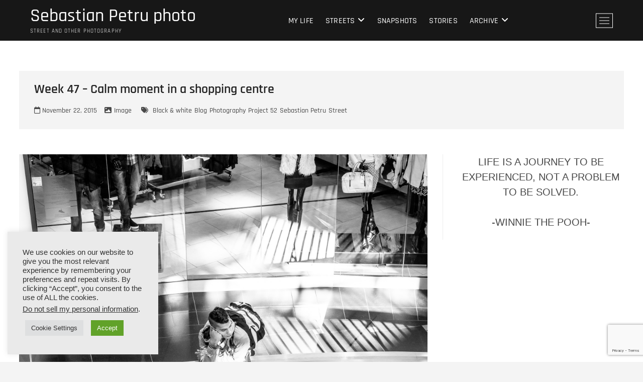

--- FILE ---
content_type: text/html; charset=utf-8
request_url: https://www.google.com/recaptcha/api2/anchor?ar=1&k=6Lc1H4IUAAAAAPz291VuggOtk0pxu-JP3R_nWHWE&co=aHR0cHM6Ly9zZWJhc3RpYW5wZXRydXBob3RvLmNvbTo0NDM.&hl=en&v=PoyoqOPhxBO7pBk68S4YbpHZ&size=invisible&anchor-ms=20000&execute-ms=30000&cb=c7lq9u8y7uj4
body_size: 48736
content:
<!DOCTYPE HTML><html dir="ltr" lang="en"><head><meta http-equiv="Content-Type" content="text/html; charset=UTF-8">
<meta http-equiv="X-UA-Compatible" content="IE=edge">
<title>reCAPTCHA</title>
<style type="text/css">
/* cyrillic-ext */
@font-face {
  font-family: 'Roboto';
  font-style: normal;
  font-weight: 400;
  font-stretch: 100%;
  src: url(//fonts.gstatic.com/s/roboto/v48/KFO7CnqEu92Fr1ME7kSn66aGLdTylUAMa3GUBHMdazTgWw.woff2) format('woff2');
  unicode-range: U+0460-052F, U+1C80-1C8A, U+20B4, U+2DE0-2DFF, U+A640-A69F, U+FE2E-FE2F;
}
/* cyrillic */
@font-face {
  font-family: 'Roboto';
  font-style: normal;
  font-weight: 400;
  font-stretch: 100%;
  src: url(//fonts.gstatic.com/s/roboto/v48/KFO7CnqEu92Fr1ME7kSn66aGLdTylUAMa3iUBHMdazTgWw.woff2) format('woff2');
  unicode-range: U+0301, U+0400-045F, U+0490-0491, U+04B0-04B1, U+2116;
}
/* greek-ext */
@font-face {
  font-family: 'Roboto';
  font-style: normal;
  font-weight: 400;
  font-stretch: 100%;
  src: url(//fonts.gstatic.com/s/roboto/v48/KFO7CnqEu92Fr1ME7kSn66aGLdTylUAMa3CUBHMdazTgWw.woff2) format('woff2');
  unicode-range: U+1F00-1FFF;
}
/* greek */
@font-face {
  font-family: 'Roboto';
  font-style: normal;
  font-weight: 400;
  font-stretch: 100%;
  src: url(//fonts.gstatic.com/s/roboto/v48/KFO7CnqEu92Fr1ME7kSn66aGLdTylUAMa3-UBHMdazTgWw.woff2) format('woff2');
  unicode-range: U+0370-0377, U+037A-037F, U+0384-038A, U+038C, U+038E-03A1, U+03A3-03FF;
}
/* math */
@font-face {
  font-family: 'Roboto';
  font-style: normal;
  font-weight: 400;
  font-stretch: 100%;
  src: url(//fonts.gstatic.com/s/roboto/v48/KFO7CnqEu92Fr1ME7kSn66aGLdTylUAMawCUBHMdazTgWw.woff2) format('woff2');
  unicode-range: U+0302-0303, U+0305, U+0307-0308, U+0310, U+0312, U+0315, U+031A, U+0326-0327, U+032C, U+032F-0330, U+0332-0333, U+0338, U+033A, U+0346, U+034D, U+0391-03A1, U+03A3-03A9, U+03B1-03C9, U+03D1, U+03D5-03D6, U+03F0-03F1, U+03F4-03F5, U+2016-2017, U+2034-2038, U+203C, U+2040, U+2043, U+2047, U+2050, U+2057, U+205F, U+2070-2071, U+2074-208E, U+2090-209C, U+20D0-20DC, U+20E1, U+20E5-20EF, U+2100-2112, U+2114-2115, U+2117-2121, U+2123-214F, U+2190, U+2192, U+2194-21AE, U+21B0-21E5, U+21F1-21F2, U+21F4-2211, U+2213-2214, U+2216-22FF, U+2308-230B, U+2310, U+2319, U+231C-2321, U+2336-237A, U+237C, U+2395, U+239B-23B7, U+23D0, U+23DC-23E1, U+2474-2475, U+25AF, U+25B3, U+25B7, U+25BD, U+25C1, U+25CA, U+25CC, U+25FB, U+266D-266F, U+27C0-27FF, U+2900-2AFF, U+2B0E-2B11, U+2B30-2B4C, U+2BFE, U+3030, U+FF5B, U+FF5D, U+1D400-1D7FF, U+1EE00-1EEFF;
}
/* symbols */
@font-face {
  font-family: 'Roboto';
  font-style: normal;
  font-weight: 400;
  font-stretch: 100%;
  src: url(//fonts.gstatic.com/s/roboto/v48/KFO7CnqEu92Fr1ME7kSn66aGLdTylUAMaxKUBHMdazTgWw.woff2) format('woff2');
  unicode-range: U+0001-000C, U+000E-001F, U+007F-009F, U+20DD-20E0, U+20E2-20E4, U+2150-218F, U+2190, U+2192, U+2194-2199, U+21AF, U+21E6-21F0, U+21F3, U+2218-2219, U+2299, U+22C4-22C6, U+2300-243F, U+2440-244A, U+2460-24FF, U+25A0-27BF, U+2800-28FF, U+2921-2922, U+2981, U+29BF, U+29EB, U+2B00-2BFF, U+4DC0-4DFF, U+FFF9-FFFB, U+10140-1018E, U+10190-1019C, U+101A0, U+101D0-101FD, U+102E0-102FB, U+10E60-10E7E, U+1D2C0-1D2D3, U+1D2E0-1D37F, U+1F000-1F0FF, U+1F100-1F1AD, U+1F1E6-1F1FF, U+1F30D-1F30F, U+1F315, U+1F31C, U+1F31E, U+1F320-1F32C, U+1F336, U+1F378, U+1F37D, U+1F382, U+1F393-1F39F, U+1F3A7-1F3A8, U+1F3AC-1F3AF, U+1F3C2, U+1F3C4-1F3C6, U+1F3CA-1F3CE, U+1F3D4-1F3E0, U+1F3ED, U+1F3F1-1F3F3, U+1F3F5-1F3F7, U+1F408, U+1F415, U+1F41F, U+1F426, U+1F43F, U+1F441-1F442, U+1F444, U+1F446-1F449, U+1F44C-1F44E, U+1F453, U+1F46A, U+1F47D, U+1F4A3, U+1F4B0, U+1F4B3, U+1F4B9, U+1F4BB, U+1F4BF, U+1F4C8-1F4CB, U+1F4D6, U+1F4DA, U+1F4DF, U+1F4E3-1F4E6, U+1F4EA-1F4ED, U+1F4F7, U+1F4F9-1F4FB, U+1F4FD-1F4FE, U+1F503, U+1F507-1F50B, U+1F50D, U+1F512-1F513, U+1F53E-1F54A, U+1F54F-1F5FA, U+1F610, U+1F650-1F67F, U+1F687, U+1F68D, U+1F691, U+1F694, U+1F698, U+1F6AD, U+1F6B2, U+1F6B9-1F6BA, U+1F6BC, U+1F6C6-1F6CF, U+1F6D3-1F6D7, U+1F6E0-1F6EA, U+1F6F0-1F6F3, U+1F6F7-1F6FC, U+1F700-1F7FF, U+1F800-1F80B, U+1F810-1F847, U+1F850-1F859, U+1F860-1F887, U+1F890-1F8AD, U+1F8B0-1F8BB, U+1F8C0-1F8C1, U+1F900-1F90B, U+1F93B, U+1F946, U+1F984, U+1F996, U+1F9E9, U+1FA00-1FA6F, U+1FA70-1FA7C, U+1FA80-1FA89, U+1FA8F-1FAC6, U+1FACE-1FADC, U+1FADF-1FAE9, U+1FAF0-1FAF8, U+1FB00-1FBFF;
}
/* vietnamese */
@font-face {
  font-family: 'Roboto';
  font-style: normal;
  font-weight: 400;
  font-stretch: 100%;
  src: url(//fonts.gstatic.com/s/roboto/v48/KFO7CnqEu92Fr1ME7kSn66aGLdTylUAMa3OUBHMdazTgWw.woff2) format('woff2');
  unicode-range: U+0102-0103, U+0110-0111, U+0128-0129, U+0168-0169, U+01A0-01A1, U+01AF-01B0, U+0300-0301, U+0303-0304, U+0308-0309, U+0323, U+0329, U+1EA0-1EF9, U+20AB;
}
/* latin-ext */
@font-face {
  font-family: 'Roboto';
  font-style: normal;
  font-weight: 400;
  font-stretch: 100%;
  src: url(//fonts.gstatic.com/s/roboto/v48/KFO7CnqEu92Fr1ME7kSn66aGLdTylUAMa3KUBHMdazTgWw.woff2) format('woff2');
  unicode-range: U+0100-02BA, U+02BD-02C5, U+02C7-02CC, U+02CE-02D7, U+02DD-02FF, U+0304, U+0308, U+0329, U+1D00-1DBF, U+1E00-1E9F, U+1EF2-1EFF, U+2020, U+20A0-20AB, U+20AD-20C0, U+2113, U+2C60-2C7F, U+A720-A7FF;
}
/* latin */
@font-face {
  font-family: 'Roboto';
  font-style: normal;
  font-weight: 400;
  font-stretch: 100%;
  src: url(//fonts.gstatic.com/s/roboto/v48/KFO7CnqEu92Fr1ME7kSn66aGLdTylUAMa3yUBHMdazQ.woff2) format('woff2');
  unicode-range: U+0000-00FF, U+0131, U+0152-0153, U+02BB-02BC, U+02C6, U+02DA, U+02DC, U+0304, U+0308, U+0329, U+2000-206F, U+20AC, U+2122, U+2191, U+2193, U+2212, U+2215, U+FEFF, U+FFFD;
}
/* cyrillic-ext */
@font-face {
  font-family: 'Roboto';
  font-style: normal;
  font-weight: 500;
  font-stretch: 100%;
  src: url(//fonts.gstatic.com/s/roboto/v48/KFO7CnqEu92Fr1ME7kSn66aGLdTylUAMa3GUBHMdazTgWw.woff2) format('woff2');
  unicode-range: U+0460-052F, U+1C80-1C8A, U+20B4, U+2DE0-2DFF, U+A640-A69F, U+FE2E-FE2F;
}
/* cyrillic */
@font-face {
  font-family: 'Roboto';
  font-style: normal;
  font-weight: 500;
  font-stretch: 100%;
  src: url(//fonts.gstatic.com/s/roboto/v48/KFO7CnqEu92Fr1ME7kSn66aGLdTylUAMa3iUBHMdazTgWw.woff2) format('woff2');
  unicode-range: U+0301, U+0400-045F, U+0490-0491, U+04B0-04B1, U+2116;
}
/* greek-ext */
@font-face {
  font-family: 'Roboto';
  font-style: normal;
  font-weight: 500;
  font-stretch: 100%;
  src: url(//fonts.gstatic.com/s/roboto/v48/KFO7CnqEu92Fr1ME7kSn66aGLdTylUAMa3CUBHMdazTgWw.woff2) format('woff2');
  unicode-range: U+1F00-1FFF;
}
/* greek */
@font-face {
  font-family: 'Roboto';
  font-style: normal;
  font-weight: 500;
  font-stretch: 100%;
  src: url(//fonts.gstatic.com/s/roboto/v48/KFO7CnqEu92Fr1ME7kSn66aGLdTylUAMa3-UBHMdazTgWw.woff2) format('woff2');
  unicode-range: U+0370-0377, U+037A-037F, U+0384-038A, U+038C, U+038E-03A1, U+03A3-03FF;
}
/* math */
@font-face {
  font-family: 'Roboto';
  font-style: normal;
  font-weight: 500;
  font-stretch: 100%;
  src: url(//fonts.gstatic.com/s/roboto/v48/KFO7CnqEu92Fr1ME7kSn66aGLdTylUAMawCUBHMdazTgWw.woff2) format('woff2');
  unicode-range: U+0302-0303, U+0305, U+0307-0308, U+0310, U+0312, U+0315, U+031A, U+0326-0327, U+032C, U+032F-0330, U+0332-0333, U+0338, U+033A, U+0346, U+034D, U+0391-03A1, U+03A3-03A9, U+03B1-03C9, U+03D1, U+03D5-03D6, U+03F0-03F1, U+03F4-03F5, U+2016-2017, U+2034-2038, U+203C, U+2040, U+2043, U+2047, U+2050, U+2057, U+205F, U+2070-2071, U+2074-208E, U+2090-209C, U+20D0-20DC, U+20E1, U+20E5-20EF, U+2100-2112, U+2114-2115, U+2117-2121, U+2123-214F, U+2190, U+2192, U+2194-21AE, U+21B0-21E5, U+21F1-21F2, U+21F4-2211, U+2213-2214, U+2216-22FF, U+2308-230B, U+2310, U+2319, U+231C-2321, U+2336-237A, U+237C, U+2395, U+239B-23B7, U+23D0, U+23DC-23E1, U+2474-2475, U+25AF, U+25B3, U+25B7, U+25BD, U+25C1, U+25CA, U+25CC, U+25FB, U+266D-266F, U+27C0-27FF, U+2900-2AFF, U+2B0E-2B11, U+2B30-2B4C, U+2BFE, U+3030, U+FF5B, U+FF5D, U+1D400-1D7FF, U+1EE00-1EEFF;
}
/* symbols */
@font-face {
  font-family: 'Roboto';
  font-style: normal;
  font-weight: 500;
  font-stretch: 100%;
  src: url(//fonts.gstatic.com/s/roboto/v48/KFO7CnqEu92Fr1ME7kSn66aGLdTylUAMaxKUBHMdazTgWw.woff2) format('woff2');
  unicode-range: U+0001-000C, U+000E-001F, U+007F-009F, U+20DD-20E0, U+20E2-20E4, U+2150-218F, U+2190, U+2192, U+2194-2199, U+21AF, U+21E6-21F0, U+21F3, U+2218-2219, U+2299, U+22C4-22C6, U+2300-243F, U+2440-244A, U+2460-24FF, U+25A0-27BF, U+2800-28FF, U+2921-2922, U+2981, U+29BF, U+29EB, U+2B00-2BFF, U+4DC0-4DFF, U+FFF9-FFFB, U+10140-1018E, U+10190-1019C, U+101A0, U+101D0-101FD, U+102E0-102FB, U+10E60-10E7E, U+1D2C0-1D2D3, U+1D2E0-1D37F, U+1F000-1F0FF, U+1F100-1F1AD, U+1F1E6-1F1FF, U+1F30D-1F30F, U+1F315, U+1F31C, U+1F31E, U+1F320-1F32C, U+1F336, U+1F378, U+1F37D, U+1F382, U+1F393-1F39F, U+1F3A7-1F3A8, U+1F3AC-1F3AF, U+1F3C2, U+1F3C4-1F3C6, U+1F3CA-1F3CE, U+1F3D4-1F3E0, U+1F3ED, U+1F3F1-1F3F3, U+1F3F5-1F3F7, U+1F408, U+1F415, U+1F41F, U+1F426, U+1F43F, U+1F441-1F442, U+1F444, U+1F446-1F449, U+1F44C-1F44E, U+1F453, U+1F46A, U+1F47D, U+1F4A3, U+1F4B0, U+1F4B3, U+1F4B9, U+1F4BB, U+1F4BF, U+1F4C8-1F4CB, U+1F4D6, U+1F4DA, U+1F4DF, U+1F4E3-1F4E6, U+1F4EA-1F4ED, U+1F4F7, U+1F4F9-1F4FB, U+1F4FD-1F4FE, U+1F503, U+1F507-1F50B, U+1F50D, U+1F512-1F513, U+1F53E-1F54A, U+1F54F-1F5FA, U+1F610, U+1F650-1F67F, U+1F687, U+1F68D, U+1F691, U+1F694, U+1F698, U+1F6AD, U+1F6B2, U+1F6B9-1F6BA, U+1F6BC, U+1F6C6-1F6CF, U+1F6D3-1F6D7, U+1F6E0-1F6EA, U+1F6F0-1F6F3, U+1F6F7-1F6FC, U+1F700-1F7FF, U+1F800-1F80B, U+1F810-1F847, U+1F850-1F859, U+1F860-1F887, U+1F890-1F8AD, U+1F8B0-1F8BB, U+1F8C0-1F8C1, U+1F900-1F90B, U+1F93B, U+1F946, U+1F984, U+1F996, U+1F9E9, U+1FA00-1FA6F, U+1FA70-1FA7C, U+1FA80-1FA89, U+1FA8F-1FAC6, U+1FACE-1FADC, U+1FADF-1FAE9, U+1FAF0-1FAF8, U+1FB00-1FBFF;
}
/* vietnamese */
@font-face {
  font-family: 'Roboto';
  font-style: normal;
  font-weight: 500;
  font-stretch: 100%;
  src: url(//fonts.gstatic.com/s/roboto/v48/KFO7CnqEu92Fr1ME7kSn66aGLdTylUAMa3OUBHMdazTgWw.woff2) format('woff2');
  unicode-range: U+0102-0103, U+0110-0111, U+0128-0129, U+0168-0169, U+01A0-01A1, U+01AF-01B0, U+0300-0301, U+0303-0304, U+0308-0309, U+0323, U+0329, U+1EA0-1EF9, U+20AB;
}
/* latin-ext */
@font-face {
  font-family: 'Roboto';
  font-style: normal;
  font-weight: 500;
  font-stretch: 100%;
  src: url(//fonts.gstatic.com/s/roboto/v48/KFO7CnqEu92Fr1ME7kSn66aGLdTylUAMa3KUBHMdazTgWw.woff2) format('woff2');
  unicode-range: U+0100-02BA, U+02BD-02C5, U+02C7-02CC, U+02CE-02D7, U+02DD-02FF, U+0304, U+0308, U+0329, U+1D00-1DBF, U+1E00-1E9F, U+1EF2-1EFF, U+2020, U+20A0-20AB, U+20AD-20C0, U+2113, U+2C60-2C7F, U+A720-A7FF;
}
/* latin */
@font-face {
  font-family: 'Roboto';
  font-style: normal;
  font-weight: 500;
  font-stretch: 100%;
  src: url(//fonts.gstatic.com/s/roboto/v48/KFO7CnqEu92Fr1ME7kSn66aGLdTylUAMa3yUBHMdazQ.woff2) format('woff2');
  unicode-range: U+0000-00FF, U+0131, U+0152-0153, U+02BB-02BC, U+02C6, U+02DA, U+02DC, U+0304, U+0308, U+0329, U+2000-206F, U+20AC, U+2122, U+2191, U+2193, U+2212, U+2215, U+FEFF, U+FFFD;
}
/* cyrillic-ext */
@font-face {
  font-family: 'Roboto';
  font-style: normal;
  font-weight: 900;
  font-stretch: 100%;
  src: url(//fonts.gstatic.com/s/roboto/v48/KFO7CnqEu92Fr1ME7kSn66aGLdTylUAMa3GUBHMdazTgWw.woff2) format('woff2');
  unicode-range: U+0460-052F, U+1C80-1C8A, U+20B4, U+2DE0-2DFF, U+A640-A69F, U+FE2E-FE2F;
}
/* cyrillic */
@font-face {
  font-family: 'Roboto';
  font-style: normal;
  font-weight: 900;
  font-stretch: 100%;
  src: url(//fonts.gstatic.com/s/roboto/v48/KFO7CnqEu92Fr1ME7kSn66aGLdTylUAMa3iUBHMdazTgWw.woff2) format('woff2');
  unicode-range: U+0301, U+0400-045F, U+0490-0491, U+04B0-04B1, U+2116;
}
/* greek-ext */
@font-face {
  font-family: 'Roboto';
  font-style: normal;
  font-weight: 900;
  font-stretch: 100%;
  src: url(//fonts.gstatic.com/s/roboto/v48/KFO7CnqEu92Fr1ME7kSn66aGLdTylUAMa3CUBHMdazTgWw.woff2) format('woff2');
  unicode-range: U+1F00-1FFF;
}
/* greek */
@font-face {
  font-family: 'Roboto';
  font-style: normal;
  font-weight: 900;
  font-stretch: 100%;
  src: url(//fonts.gstatic.com/s/roboto/v48/KFO7CnqEu92Fr1ME7kSn66aGLdTylUAMa3-UBHMdazTgWw.woff2) format('woff2');
  unicode-range: U+0370-0377, U+037A-037F, U+0384-038A, U+038C, U+038E-03A1, U+03A3-03FF;
}
/* math */
@font-face {
  font-family: 'Roboto';
  font-style: normal;
  font-weight: 900;
  font-stretch: 100%;
  src: url(//fonts.gstatic.com/s/roboto/v48/KFO7CnqEu92Fr1ME7kSn66aGLdTylUAMawCUBHMdazTgWw.woff2) format('woff2');
  unicode-range: U+0302-0303, U+0305, U+0307-0308, U+0310, U+0312, U+0315, U+031A, U+0326-0327, U+032C, U+032F-0330, U+0332-0333, U+0338, U+033A, U+0346, U+034D, U+0391-03A1, U+03A3-03A9, U+03B1-03C9, U+03D1, U+03D5-03D6, U+03F0-03F1, U+03F4-03F5, U+2016-2017, U+2034-2038, U+203C, U+2040, U+2043, U+2047, U+2050, U+2057, U+205F, U+2070-2071, U+2074-208E, U+2090-209C, U+20D0-20DC, U+20E1, U+20E5-20EF, U+2100-2112, U+2114-2115, U+2117-2121, U+2123-214F, U+2190, U+2192, U+2194-21AE, U+21B0-21E5, U+21F1-21F2, U+21F4-2211, U+2213-2214, U+2216-22FF, U+2308-230B, U+2310, U+2319, U+231C-2321, U+2336-237A, U+237C, U+2395, U+239B-23B7, U+23D0, U+23DC-23E1, U+2474-2475, U+25AF, U+25B3, U+25B7, U+25BD, U+25C1, U+25CA, U+25CC, U+25FB, U+266D-266F, U+27C0-27FF, U+2900-2AFF, U+2B0E-2B11, U+2B30-2B4C, U+2BFE, U+3030, U+FF5B, U+FF5D, U+1D400-1D7FF, U+1EE00-1EEFF;
}
/* symbols */
@font-face {
  font-family: 'Roboto';
  font-style: normal;
  font-weight: 900;
  font-stretch: 100%;
  src: url(//fonts.gstatic.com/s/roboto/v48/KFO7CnqEu92Fr1ME7kSn66aGLdTylUAMaxKUBHMdazTgWw.woff2) format('woff2');
  unicode-range: U+0001-000C, U+000E-001F, U+007F-009F, U+20DD-20E0, U+20E2-20E4, U+2150-218F, U+2190, U+2192, U+2194-2199, U+21AF, U+21E6-21F0, U+21F3, U+2218-2219, U+2299, U+22C4-22C6, U+2300-243F, U+2440-244A, U+2460-24FF, U+25A0-27BF, U+2800-28FF, U+2921-2922, U+2981, U+29BF, U+29EB, U+2B00-2BFF, U+4DC0-4DFF, U+FFF9-FFFB, U+10140-1018E, U+10190-1019C, U+101A0, U+101D0-101FD, U+102E0-102FB, U+10E60-10E7E, U+1D2C0-1D2D3, U+1D2E0-1D37F, U+1F000-1F0FF, U+1F100-1F1AD, U+1F1E6-1F1FF, U+1F30D-1F30F, U+1F315, U+1F31C, U+1F31E, U+1F320-1F32C, U+1F336, U+1F378, U+1F37D, U+1F382, U+1F393-1F39F, U+1F3A7-1F3A8, U+1F3AC-1F3AF, U+1F3C2, U+1F3C4-1F3C6, U+1F3CA-1F3CE, U+1F3D4-1F3E0, U+1F3ED, U+1F3F1-1F3F3, U+1F3F5-1F3F7, U+1F408, U+1F415, U+1F41F, U+1F426, U+1F43F, U+1F441-1F442, U+1F444, U+1F446-1F449, U+1F44C-1F44E, U+1F453, U+1F46A, U+1F47D, U+1F4A3, U+1F4B0, U+1F4B3, U+1F4B9, U+1F4BB, U+1F4BF, U+1F4C8-1F4CB, U+1F4D6, U+1F4DA, U+1F4DF, U+1F4E3-1F4E6, U+1F4EA-1F4ED, U+1F4F7, U+1F4F9-1F4FB, U+1F4FD-1F4FE, U+1F503, U+1F507-1F50B, U+1F50D, U+1F512-1F513, U+1F53E-1F54A, U+1F54F-1F5FA, U+1F610, U+1F650-1F67F, U+1F687, U+1F68D, U+1F691, U+1F694, U+1F698, U+1F6AD, U+1F6B2, U+1F6B9-1F6BA, U+1F6BC, U+1F6C6-1F6CF, U+1F6D3-1F6D7, U+1F6E0-1F6EA, U+1F6F0-1F6F3, U+1F6F7-1F6FC, U+1F700-1F7FF, U+1F800-1F80B, U+1F810-1F847, U+1F850-1F859, U+1F860-1F887, U+1F890-1F8AD, U+1F8B0-1F8BB, U+1F8C0-1F8C1, U+1F900-1F90B, U+1F93B, U+1F946, U+1F984, U+1F996, U+1F9E9, U+1FA00-1FA6F, U+1FA70-1FA7C, U+1FA80-1FA89, U+1FA8F-1FAC6, U+1FACE-1FADC, U+1FADF-1FAE9, U+1FAF0-1FAF8, U+1FB00-1FBFF;
}
/* vietnamese */
@font-face {
  font-family: 'Roboto';
  font-style: normal;
  font-weight: 900;
  font-stretch: 100%;
  src: url(//fonts.gstatic.com/s/roboto/v48/KFO7CnqEu92Fr1ME7kSn66aGLdTylUAMa3OUBHMdazTgWw.woff2) format('woff2');
  unicode-range: U+0102-0103, U+0110-0111, U+0128-0129, U+0168-0169, U+01A0-01A1, U+01AF-01B0, U+0300-0301, U+0303-0304, U+0308-0309, U+0323, U+0329, U+1EA0-1EF9, U+20AB;
}
/* latin-ext */
@font-face {
  font-family: 'Roboto';
  font-style: normal;
  font-weight: 900;
  font-stretch: 100%;
  src: url(//fonts.gstatic.com/s/roboto/v48/KFO7CnqEu92Fr1ME7kSn66aGLdTylUAMa3KUBHMdazTgWw.woff2) format('woff2');
  unicode-range: U+0100-02BA, U+02BD-02C5, U+02C7-02CC, U+02CE-02D7, U+02DD-02FF, U+0304, U+0308, U+0329, U+1D00-1DBF, U+1E00-1E9F, U+1EF2-1EFF, U+2020, U+20A0-20AB, U+20AD-20C0, U+2113, U+2C60-2C7F, U+A720-A7FF;
}
/* latin */
@font-face {
  font-family: 'Roboto';
  font-style: normal;
  font-weight: 900;
  font-stretch: 100%;
  src: url(//fonts.gstatic.com/s/roboto/v48/KFO7CnqEu92Fr1ME7kSn66aGLdTylUAMa3yUBHMdazQ.woff2) format('woff2');
  unicode-range: U+0000-00FF, U+0131, U+0152-0153, U+02BB-02BC, U+02C6, U+02DA, U+02DC, U+0304, U+0308, U+0329, U+2000-206F, U+20AC, U+2122, U+2191, U+2193, U+2212, U+2215, U+FEFF, U+FFFD;
}

</style>
<link rel="stylesheet" type="text/css" href="https://www.gstatic.com/recaptcha/releases/PoyoqOPhxBO7pBk68S4YbpHZ/styles__ltr.css">
<script nonce="ZpJck2jNNoFjDDFcO9O4_w" type="text/javascript">window['__recaptcha_api'] = 'https://www.google.com/recaptcha/api2/';</script>
<script type="text/javascript" src="https://www.gstatic.com/recaptcha/releases/PoyoqOPhxBO7pBk68S4YbpHZ/recaptcha__en.js" nonce="ZpJck2jNNoFjDDFcO9O4_w">
      
    </script></head>
<body><div id="rc-anchor-alert" class="rc-anchor-alert"></div>
<input type="hidden" id="recaptcha-token" value="[base64]">
<script type="text/javascript" nonce="ZpJck2jNNoFjDDFcO9O4_w">
      recaptcha.anchor.Main.init("[\x22ainput\x22,[\x22bgdata\x22,\x22\x22,\[base64]/[base64]/UltIKytdPWE6KGE8MjA0OD9SW0grK109YT4+NnwxOTI6KChhJjY0NTEyKT09NTUyOTYmJnErMTxoLmxlbmd0aCYmKGguY2hhckNvZGVBdChxKzEpJjY0NTEyKT09NTYzMjA/[base64]/MjU1OlI/[base64]/[base64]/[base64]/[base64]/[base64]/[base64]/[base64]/[base64]/[base64]/[base64]\x22,\[base64]\x22,\x22w7nCkVTClEbDlsOSw7cHY8K3VMKNEm3CkQIrw5HCm8OpwpRjw6vDscKqwoDDvmgANcOAwoXChcKow51eS8O4U3nCosO+IxPDlcKWf8K0SUdwfn1Aw54cWXpUa8OJfsK/w4jCvsKVw5YzdcKLQcKbOSJfGcKMw4zDuVfDu0HCvk3CrmpgEMKgZsOew7pJw40pwrhrICnCpcKgaQfDpsKQasKuw4l1w7htPcKOw4HCvsOdwozDigHDqMKMw5LCscKLYn/CuHo3asODwq/[base64]/Dp3vCscKuwqI6w712HcOkw5AsSFkmUxN1w5QyQwnDjHA1w4bDoMKHamIxYsK7B8K+GixvwrTCqV9RVBllH8KVwrnDuCo0wqJBw7p7FG3DskjCvcKnGsK+wpTDvsOJwofDlcO2DAHCusKMZyrCjcOjwoNcwoTDnMK9woJwfcO9wp1AwrgQwp3DnEwdw7JmZcO/wpgFMcO7w6DCocOow5gpwqjDnMOjQMKUw41swr3CtQkpPcOVw70cw73CpkfCp3nDpREowqtfY0zCinrDmzwOwrLDi8OldgpNw4paJnbCs8Oxw4rCliXDuDfDqQnCrsOlwoF1w6Acw53ChGjCqcK/aMKDw5EsZm1Aw6w/[base64]/w5HDocOjwqfCgcOxVi4pw5jCgMOBw6HDmSwzABlgw6zDk8OKFFfDumHDsMOKW2fCrcO/YsKGwqvDn8ORw5/CksKswqljw4MuwoNAw4zDhkPCiWDDi2TDrcKZw6LDozB1woppd8KzBMK4BcO6wrjCs8K5ecKewpVrO0lQOcKzPsOmw6wLwp9rY8K1woMVbCVhw7prVsKVwrcuw5XDmHt/bDrDu8OxwqHCncOsGz7CosOowos7wo81w7pQAsOCc2dvJMOeZcKQP8OEIyvCmnUxw6nDtUQBw7JHwqgKw5vCulQoCsODwoTDgGgqw4HCjEjCg8KiGEPDo8O9OWBFY1cyOMKRwrfDkVfCucOmw6LCpCbDrMOEcQDDpiZNwqVLw55Hw5PCu8K6wr0gQcKjVhHCsR/CgBTCtDbDvVMNw5HDmcKwMgcRw61XO8KvwqMVVcO5aU1VbMKtCMO1SMOMwq7CtHjDtVgVMcOYEDrCgcKwwr7Dj2VawoRhQcOaY8Oqw7HDrTVew6rCu1N2w6DCjMKMw7DDncOCwpjCq2nDoBR0w6rClSHCk8KuGWADw67DhsK6CEDCm8K/w4EwA0zDi3vCvsK5wqjDkS88wobCnDDCj8ODw7Yuwro3w7/DiiMaR8Kcw5XCjHk8I8O3XcKZETjDvMKAYx7CtsK5w4wbwokyDR7DmcK6woUpV8ONwosNQMOLbcOAPMOyE3BUw5IRwoxywoHDv1PDgSfCisOpwq3Cg8KUGMKnwrbCsD3DhsOFBcOXcUAJIxssDMKpwrXDkykvw4fCqm/CsBfCgA1bwqjDrMKswrRlMilnw5HComnDpMK7d2kYw5NoWcKHw7cawqRVw4nDlFHDi39tw4oLwqYlw73Dt8O+w77DosKow5ILD8OXw5bClSjDrsOeVE3DoX/Cj8OBWx/CpcKRUk/Dk8OYwrsPJhxJwofDmGYqTcOBV8ODwq/Cnj3ClMKgdMOswpPDrix3HFXDgwXDqMK1wrhdwqHDlMOTwrzDsBrDrsKBw5jCrBMowr7CiRTDjcKKCyQSHUfCi8O9ZCvDnsK2wqYiw6/[base64]/DiGBhw7PClMKuDsKtwrTCncKiwqArAcOaBcKdwqlZw6AAVAR2cxTDl8Ofwo3Dkh3CqUbDiE3DnE4GW0MwMh7Dt8KHTkQqw4XCjsKmwqRZAsOowoR7YwbChG8Gw7nCkMOrw77DimotSDnCtVl6wp8cM8Ovwr/CgwfDgcO6w5cpwoIUw5lRw5oowqXDnMOWw5/CmMOuBsKMw6tjw6vCli4kccOVPcKjw5fDgsKYwqrDsMKhTcKfw53CgSdgwqxJwq1/[base64]/Dtk/DpHJYw7M1DyrDvhcAOsOGwpzDgno0w5vCq8OwHmk9w63CnsOew4vDlsOVeiR6wqkWwpjCoTQXXjXDtjnCgsOmwoPCniEEDcKtCcOowobDpUjCmHfCj8KXCn0uw5hkH03DhMOUW8O4w73Dj0/[base64]/Dk8KGwpFkwo3Cq8OOw4PCiUpkayrCn8OFw7HDhhd5woMqw6HCpEZ6wqjCpAnDj8KRw5VVw67DmsOvwqcMUMOIJ8OQwpfDgMKdwpJvX3oLw4UFw7zCuHnCqCIkHjwOKi/CqsKFbMOmwr53AsOYXcK6ZhpxUcOGBDADwqRCw5VAW8KvWcOUw73Cul3CnxYKFsKawqrDkAEkW8K6EsOaX1UZw4nDv8O1F0fDucKhw6gUQSzDo8KQwqtIX8KAbwzChXxLwot+wrPDocObQcOXwq3CvMKpwp3CjHJWw6jCs8K3MDbDu8KQw59gMcOAD24tf8KaWsONwp/Dl2ofZcOqdsOKwp7CgxvCoMKPZ8OVPl7CjcOgJ8OGw5RET3srY8KgEcOhw5TCgcKCwrJrecKLdsKew6ZRw7nCmcKcGxPDshI5wrh0CWppw53DljzCnMKVb0FzwpgOD2bDisOwwqXCnsOqwo3Cg8K/woTDsDI6wpDCpl/Cl8K2woE0ay/[base64]/CisKnJQtnb8OZw68dwpFKcQMGSsO1wrVaJExTGRMZwr5QfsO/w6NNwq8hw57CuMK1w7F1JsOxSWzDtMOXwqfCjsKVw5ZjLsOwVMOBw5/[base64]/en/CtwfDq8KbOx3CnsK8w6rCoMKnPRhvBn9WLMOIwpE8GATDm3oXw7jCmxpsw6Jyw4fDkMOLfMObw7XDucO2CW/DmcOPP8K8woN9woDDo8KCNV3DpWxBw5/[base64]/DqMKBwr0ua8OGXsO/d8K9PknCl8KZJ35mworDu11twrlCLgMYGUAUwqHCgMOUwo7DksKNwoJsw4MbfTcdwqxGU07CncOqw5/CmcKLw77DvAHDuEYpw4XDocO9BMOKOFfDlHzDvGXCvsKSbhkSam/Cn1jDr8KJwpFqVS5lw7jDgzwjbl/[base64]/DhMKgw6vCv8KGPsKDYREqZG3DnsKKw7lPEcOtw6nClU/CssOow6fDl8Kgw4LDuMOkw6nCgcO0wrUxwo8xw67DjsOcJFTCqMOFDgohw7swLwAJw4LDn1rCuXDDqcOZwpQDblnDrBxgw6fDrwDDmMKzMMKzTMKAUQXCr8KVf3fDv1AVVcKRbcO5w7Edw4RPdA1dwp95w5NvSsOkO8Ojwo48PsO0w4bCqsKBMwgaw4Zjw7TDgjJ4w4/DusO0EDLDoMKhw4A7Y8OTOcKRwrbDo8KKLsOJEiJ5w5AQA8ORYsKSw6XDnxhJw5ZtXxp3wqXDi8K7EsOjw5gsw4DDqMO/wqvDmjhQG8K0RMOzCgbDunPCnMOlwozDhsKxwpzDuMOnDHBtwrhXdSpIYsOJYTrCtcO2SMOqYsKqw7/DrkLDvgI+wrZDw4JOwojDpGJ6PMO7wobDpldOw5FjPsKJw6vCv8Omw7QOFsKVNB9mw7/DpsKdfcKufMKeZMKnwo8pw6zDt108w5BaJTYdwpjDvcOUwrzCuGsIZ8KBw7/CrsKNYMORQMKTYxZkw5thwoTDlsKjw4fCn8O3JsOLwpxYwr9URMO8w4TCjFdaesOdH8O0wog+CmnDm37Dpk/[base64]/w4TDsMK3QsO7w5TDncKOwpnCrsKVwp3Di8KHw77DtMO2JW5QbRJ5wqTCtjZfacKJIsO8ccOBwqEVw7/[base64]/CmMKNYcKDDcKueFghWMObD8OHCMO5w5BywrVfd3wtccKUwosRb8Ovwr3CosKNw5ESYhDCucOLPsO+wqLDqjnDvzQNwpoxwrR2wqxhJ8OaHcKFw7U4YnrDqXbCvELCm8O8CCpQRxc/w5fDqmVGIcKAwpJ0wrUawp3DtnzDrcOUB8OeRsKHB8OHwo1nwqxeemk+CUddwr01w78Dw5s3agXDh8KZLMO+w55Uw5bCjsKdwrfDqUdawo/DnsOiGMKLw5LDvMKbASjCkwXDncO9wozDoMKTPsOdDx/DqMKowoTDjCrCo8OdCyzClcKTamc4w6w8w7PDqWXDt2nDmMKPw5oYJ1/DvEvDgMKkT8OEEcOFdsOcbgDDtnoowr5DYMOeOBZ/YCh2wo/[base64]/cwTCrsOgflzCgVXDlzXCrV3CusKaw4N9wrjCl2Q6e0fDkMKfXsK5wpkTbX/Co8OnSDE/w5x5GTtHHEcoworCj8OqwqIgwp7CvcOTQsOnHsKhdTbDicK0f8OaHcK+wo1cVD/DtsO8EsO0f8KUwo4QbwdkwqzCrwotOsKPwp7DisKcw4ksw5XCqGloE2UQJMK+HcOBwrk7woIsacKUcQppw4PDgzTDsFPCksOjw5rCn8Kgw4ELw6RtSsOcw6LCk8O4QkHCnWtqwq3Dpgxuw7cfDcO/csKhdSIjwqsqZ8OGw6/DqcKpG8OwecK9wpVCMk/[base64]/w6HDnRHDsMOtwo5bAMOhDMOxasK5w7VPw6HDjm7Cp1LCoC7Cnw3DnEjDoMO5wp0uw5/[base64]/CnhHDhXnDr8Kww7vDjgzCs8Ocwr3DuHDClMKzFMK+NVzDgS/CiFnDs8KRE1RYw4vDhsO5w7VedAJdw4nDm13DkMK/VxHClsO+w5bCnMK0wrTCnsKlwpsKwo/Dv1/ChA3Ch1nDr8KOKAjDkcO4X8KtV8OAGAo3w5zCpR7DrhEWwp/ClcOowqcMO8KYPgZJLsKKwocIwoHCkMO7NsKpWUlZwqXDtT7DqAsYdxvDvMOtw4pSw5FTwrTCm2nCnMOPWsOnwqcIOMOFAsKCwrrDlUo/NMOxZm7CggXDjx81bsOsw4XCtks/b8KCwosVN8O6ZD3CucOEEsKvSsOoP3bCu8OBOcOJN1MMbkDDnMKyAcOFwoosVTVYw5sZAMK8w43DgMOADcKuwrF2QlfDsGjCmUZcNcKuFcO0wpPDtzrDq8KIM8ONB3fCncOgBkUMaT/ChinCtcOgw7HDsCPDmV5qw6t1eSskAkVLTsK0wrDDsk/CjCPDlMO1w5M4wqZfwo0fecKDTsO0w7tNKBM1eHDDlFpGYMO5wqp7wo/CtsKjdsKKwp/ChcOhw5XClMOTCsOZwrBOfsOswq/ChcOGwrbDmsOdw5UJGMKLScOHw4/Cj8K7w4hYwpjDoMOJGRJ9DEBow4l/VyAiw7cDwqovRW/ChcKjw5dEwrR0HxDCn8OETSjCjzYfwq7CosKPYDfDrwItwq7DncKFwpvDj8KQwrc9wodPPmoVM8Knw4jCuUjCgWkTRA/DjsK3I8KYw6DCiMKow6HCqMKcw4PDjQRewp1yXsKoRsO4w4PCg2w1wqE/[base64]/CtsOjPMOsw5wzbMOhYXkTJA7CvMKLIg3CoGZJSMK8w7nCs8KgMsObGMORDVnDtMOUwrvDlyfDrEpaSsOnwofDvMONw6JlwpwYw5fCrhHDix1SBMOLwp/DisKjBi9SQMKbw41KwqfDmlDCvsKJSwM0w78gw7NIXsKZUCBJesOpU8K9wqDCvg12w64HwqPDgDkfwqwGwr7CvcK7IMOSw4DDkDc/w7JlOG0iw4HDmsOkw6nCkMKZAHPDnmnDjsKJYgNrKXvDhMOBEcO+WU5iIi9pJFvDlsKOEyIrUU9UwpbCu3/[base64]/[base64]/CtcKcw6bDrlsdw7vDisO7RzYiwoQQK8KaR8KwaAjCs8KmwosIEnrDp8OIEsK/w5UYwqfDmxTCniDDlgdIw44ewqTDpMOTwqMOCFXCiMOYwofDlDlZw4fDmcK6LcKBwoHDpB7CiMOEwqnCssKdwoDDqMOGwqnDr2fDjcOXw4NrYnhpwoHCvcOsw47DoRQeFRfCq3RgRsK7asOCw7bDisKLwocMwqMIL8OdbjHCuiPDr0LCq8KmPMO1w7N/I8OFXcOjwr/[base64]/aVNeIsO5Mwovw4VfMXtxGcOiXsOvDxHCtBTDlTJ4wp/Ck0fDqATCnE52wppTShU6EMKjdMKCMzF/[base64]/DlQY2wqbCkhjClsKHwo18bmnCmCvDvljCsSXDpcO+wr1Swp3ClmJXJcKWTynDpTtyHwTCnGnDlcK1w7vCnsOtwp/DogXCvFAKQ8OAwqPClMOqTMKDw79wwq7DhsKVw7l5wrRJw5oWBcOXwolnTMOAwpdLw5NHZcKJw4Y0w5nDklACwprDtcKGLijDqCo9FzLCv8KzeMOLw6/DqsOAwqIQByzDlsO9w63CrMKIfcKXFEHCk1tLw4RJw7rClcK/[base64]/Cu8Oew4LDkX7CrgvDvhzCucOrHU5vUMKsEgJswpIAwo7DpcOgO8KFN8KKJC16wqnCvmoIE8OJw4HCgMKNdcKfwpTDjcOET2gDJMO7BsO3woHChl7Dk8KESmnCtsOESxrDiMOcFyszwphmwr4jwpnCsF7DtsOww7MfecOVS8OMMcKLZ8OoQsOfRMKWCcKzwogjwo0/woEFwo5GBsKscVjCtsKDazIdRTQGOcOncsKAJMKpwqBqQV3CtGvDqGzDmsOgw7lMQBXDkcO7wrjCu8OBwpbCs8ORwqVgXsKCDwsJwo/CnsOmbCPCi3V6QMKTIWvDmMKRwqVkFsKFwoZkw53DgcOSFw4Qw6fCv8K9ZE83w4nDggvDik7CssOCCcOuNTYSw4TDhgHDriLCtgtgw7VwF8OmwrHDhD1rwodBwqwGa8O0wrIvMjjDjmXDm8O8wr5ZNcK1w695w618wrtlwqpkwq86w6nCq8K7M0TCrVBxw5s2wp/DhQLDtnRmwqBMwqxdwqw3wojDrHp+TcKRc8OJw4/Cn8O3w7U6wq/DlMO7wq3DgSQiwp0twrzCsg7CsSzDlGbCpCPDkcO0w7XCgsOYSScaw6wfwo3CnkrDiMKrwpbDqjdiP3fDnsOuZ3MjDsKKeSo7woXDgxnCkcKfGW3Ci8K6d8Oqw5HClcO5w7jDk8K7wrPCs0JAw7QfIcOxw5ctwrR9wrLCgTzDiMOQXAvChMOqd1/Dr8OLS3xSEsO4GcKuwqnCgMOtw6rDvW5MMnbDicKEwqFCwrvCnEfCn8Kaw6rDpcO9woEdw5TDhcONYA3Dly5eLCPDhiFfw5h1fEzDoRfChsK3QxnDg8KEwoY/Ezl/K8OvL8Kbw7HDmcKRwrHCkkoHbmrCg8OiKcKvwq1Za1DCqMK2wpDCrDQfVEvDosOqfsKhw5TCjzNqwrBGwozClMOxa8OUw6/CrELCrxMqw5zDojpuwrnDmsK3wrvCo8KSZsOTwprDgGjCnE/CnUVpw4bDnFbCucKaOl4ITsOyw7jDpiFvHT7Dh8KkPMOFwrrDoQbDlcOHEcO+KkxKc8OZe8OiQG00BMOwd8KQwrnCpMKHwpPDryhVw7x/w4vDk8OUKsK/[base64]/Cj8KtfsKpw4c3b8KYw6QcwoYSw5bDvsOhPi8hwq/Dh8KGwoozw5LDvFbCmcOHSxHDjiEywrfCksOWwq9Ew6dsTMKnTSovIkRHB8K/OsKGw65rCwDDpMOMIUfDocOfwrbDl8Ojw4MFTsKmd8OyDcOwXFkCw50NNi3Ct8KOw6gPw509TTJWw6fDmxHDmMO9w69dwoJQSsOpPcKvwoo3w5wfwrPDlRTDmsKuGH0YwovDkgTCom7Co3fDp3/DuTrChsOlwrN5dsOOU2YWGMKqTcKQOjxeOCbCkSzDtMO4w6zCtyBywrM2VVw/w4oawp5cwqLCiXrCvQpBw4UxHnbCk8K0wprCvcOCBQkGQcOIQWE4wrhAUcK9YcKpcMKKwrpfw6zDscKfw70Zw4tzX8OMw6rCmWfDojR1w6PCo8OIOsKww6NIDlfDij3CtsKJEMOaecKmPS/ChFZ9M8Kaw6TCtsOMwrZNw5TClsKFJ8KSHm18GMKOOSR3aiDCgsK5w7wOwqXDni7DnMKuXsO7w7QyRcKZw4jCo8OYZAvDl1/[base64]/w647O8Kow5nCsnzDusONwoLDjcOHw64XOcKCw6p1w411wrErRcO2G8Ksw7zDscK7w5nDr0LChsKnw4TDgcKwwrxFYEROwr3CpErDlMKHXXp/[base64]/CkXdewr1PV8KtFGbCmwZcwokBw7XCsjLDi8OBw5Qiw4cgw54CcQnDi8OLwqVhVUZDwrLChBrCnMK4CcOFfcOxwpzCtQxQCQpBXmjCj0TDvgrDsUXDkmo9fSIda8KLKwfCim/Cp3fDsMKzw7/DmsO/JsKHwrkVeMOsJcODwp/CqmrClQ5vYsKcwrcwGXwLbGYKM8KaG3vDocOqw5glw5JqwrtbBCjDhCbClMOKw5LCtlMhw4zCkm8lw4DDlAHDtA4gbiLDkcKWw6TCl8KRwohFw5zCkzjCssOiw7rCl2DCmRXCssK0WzZ3PsOgw4NawrnDr11Uw596wpp/[base64]/[base64]/CgQwgGzkiADzDkEpMbxrCslPCqzFbIlDDqsOTwqzDqcKfwrjCimgNw4PCq8KGw4cdE8OsfMOcw4QDw6hSw6DDgMOwwoxhKVxqYMK1VRESw6Aqwp9qZXlrahDCh1/CpMKQwrRgOStNwpDCq8OCwpsVw7TCgsOywocxbMOzbUvDpQsZT0TDllLDpsOJw6chwpJVKwtkwoTDlDRjXVtxYcOVw6DDoTjDjMOSKMOeDhRZJmHCimjCtMOzwrrCqR/CjMO1OsOww7wOw4vDj8OOw7hCOMKkR8Ocw6bDryB0EAjDiSfCoGvDh8KCecOwJBQmw5tsBVHCscKxHMKew7YzwooMw7Q/wo3DlcKMw4zDuWcRaGrDjcOzw7bCs8ORwqTDoR9swolfw5DDsH3Cm8KFfMK+woTCm8KARsONcnk9AsOKwpLDkQbDi8ODRcKpw6Z4wpMMwrfDp8Ovw4PDkXrCmsKPDcK3wqzDjcKVb8Kew747w6MJw5x/FsKwwrBLwr87KHjCoF3Cv8O4bsOUwojCtXXDoS1beCnDqsOswqbCucKPw5LCkcOMwp3DgTXCn3g4wo5TwpTDoMKzwrzDi8OXworCiQvDtcODLltkbipuw6fDujTCk8K9ccO+IcK7w5LCjcK0McKqw5/CuWDDhMOcM8O1PRDDpg0ewrp3w4F+SMOKw77CuRB4wqZdFHRCwojCjSjDt8KaXsOhw4jCqCU2fgfDmh5lYkjDrnd8w79mQ8OAwq8tRsOawosJwpNuAMO+L8Kuw7/DpMKnwoUKZFPDj1rCmUkwRkEjw69Nw5bCj8K4wqcoMMOwwpDCqR/CiyfClVzCk8KqwqRdw5jDnMKfSsOCasOLwq8rwqYNFxvDtMOcwqzCi8KMHmPDp8Kowr/DkzcJw7Qtw7Q/woFaD21rw6jDhsKITjFhw5l3bjRbB8OTaMOtwqIndWvDg8O5dGLCtEM4NcOeOU7Ci8OvLsK+ThhKSEnDrsKXbmZMw5bChQnCssOFGQvDv8KnUXZ2w68Cwok/[base64]/CtkXCrVldwrTDicOTw55ow5odDcKiGsOkw6nClRnCsmHDmWrDscOoXsO0csOZOcKxbcO0w5JVw5HClsKqw6bCqMOiw7TDmMOoZi4Bw6d/VsOQDijDmcKpQ0TDmn4bdMKRF8OYVsKvw4ZDw64gw6h9w6RBNFwwcxrCklcPwoDDucKKRS7CkSjClsOCwo5CwqLDm1vDk8O5CcKEHg4TUMOle8KDCxPDj2PDkHZCXsKqw5/DvMOWwp/DqAHDqcOiw4PDqVnCkSAcw7olw54owqYuw5rDpsK9w4LDr8Ouw45+TC5zdkDDrcKxwogLZMOWEkc/wqcjw7nDksOwwr4Mw5kHwofCjMOVw5bCncO/wpQ5AnfDrUrCqjsZw5YIw658w5nCmEU0wrIJUsKhUsOVwpHCoVdYVsK+Y8OOwpxrw6xtw5Yow6DDnQAIwod/[base64]/Dpwoqw4LCq8O/blzCv0RJwr0POsOEw6jDhGjCvMKMdFvDr8K5X2bDpcOuMgDCvj3DpUJ4Y8KVw4Edw6zDiCbCqMKlw7/Dn8OdVsKew6pGwqPDhsOywrRgw6DCgMKNYcOnw4gwU8K/[base64]/[base64]/[base64]/Ds8Oawr0ERmnDrMOGaAXCtMKjESDDkMKcw4pBwp3DkVDDvTBcwqVhC8O+woptw5lICcO9U2YOQHcXFMOyW3gTUMOEw4FJcBrDgl3CnwgbFRQtw7HCqsKKZsKzw5o5NMKPwqhxdTTDkWrCkWtcwpx+w6TDpiHCucOqwr/DlDDDu0zClxFGEsOhf8OlwoI8UirDuMOqA8OfwobCtDI9w6/DmcK3ZTJ0wqF8CsK4w7cOw5vDlHXCoW/[base64]/w5xlHGVUw53Dq0UDw5jDmsKkFMOZaUfDozgfZ2XDsDFyUcOLRMKcAsOhw7PDqsKwMRl8X8OrUDrDlcKDwrpHbnIwQMOpCS9FwqzDkMKvWsK1KcKjw5bCnMOdDcK6bcKZw4DCgMOawqhlw7XCoWoBdxkZRcOMQsKcSmvDl8K0w6p0X2UWw7TDk8KhXMKxKF/CrcOkY2RRwp0FTMKELMKewqw8w5g/a8OMw6J2wr4OwqfDnsOaGTQHX8OgYjLCu1/CrMOFwrFtwpM6wpI3w57DksOWwoHCrXvDoSXDlMO8ZMKtC0p+ZzzCmQnDs8K3AFtPYjR2ImrCs2gpek8/woPCjsKBOcKtChM0wr/Dr1LDoifChsOOw6rClzcKZsOtwrQWXsK2Qg3Ctm3CrsKEwq4gwprDgEzCicKPbkwHw4zDpsOnUMOPAsOTwqXDlE/Cr0MrX0nCnsOpwrnDncKNH3fDjMOAwpTCq1xzR3HDrsOFMMKWGETDhcO8A8OJE3/[base64]/[base64]/Cu3jDpygSw71JIMO1wpwdw6rDsUwrw53DnMKcwo5wJsKXw4PCu3nDucKFw55mAwwhwqfCiMKgwpfCtT5teTgTc0/[base64]/Dl8KcwqTClznDlsKVw45eK8KFC8OJbg/DnDzCjsKiH3bDocK8YMKaP07DocOWBj1sw5vDjMK5ecOsAn3DpTnDmsKFw4nDnnk2VUoNwo9bwrkuw5rCnXLDg8Kcw6zDmRozXARKw4xZLRFoI2/CgsOxJcOqImRrAzjDosOcI1XDscOMR1jDjsKDesOZwoJ8wpxfAD3CmsKgwoXDpsOmwrrDqsOMw4bCusO4w5zCqcOQSMKVZR7DtTHDicKVWsK/[base64]/[base64]/FsOnTBPDlHZ/[base64]/[base64]/[base64]/DoThaa1TDmT7CpsKfwqg6wqgRLyh7UMKcwpprwqViw59rLQQYEsOswrpSw6fDkcOTL8KJbl9hfMO/PxY8Qz7DlsKOIsOFGcKxAcKFw7jDisOZw6oHw7YVw73CjVlGf1tPw4bDkcKvwpdzw7M1DkMow5LDkFjDssOsP1/CgcOqw7bDpC/[base64]/CqMO5G8OjwrU1wrzCsnlOwp8aw614w7/Cu8O5dTDCjcK4wqzDvznDn8KKw43DgsKuA8Kqwr3Du2cSHsOnwot7JjhSwrTDuwTCpHUfNx3CkwvCvBVYCsOtUBc4woIGwqpUwrbChwXDulfCisOOREBLd8Odcj3Dl0snCFQcwoHDo8KoBzh5E8KFXcK/w4ATwqzDuMOEw5h8InsxBAksFcOldcKqbcOEAwfDtFvDimrCnFxLHmkRwq1yNF7DqU88MsKKwqUpacKpw6xiw6ptw4XCvMKKwqbCmjrDtBDCtyhtwrFBwoXDg8KzwojCtCVawpDDtkvDpsKkwrUuwrXCvWbCiE1MSVUXHg7CsMKxwqhxwqHDnSrDlMOFwoMWw6/CjsKIHcK7NMO5GxDCnCxmw4PCsMOnwoPDo8OeGcORCB8awo9TP1jDlcOPwoliw47DqEvDuU/CrcKIZ8Knw7ESw4pYdGXChHjDvSdncBLCslDDpMK+FTbDtXp7w4/DmcOrw7TCiU1Bw55SKGXDnzF/w7bDjMONUsKtUjA7AWzCkh7CmMK8wo/DjsOvwpDDmsORwqx0w7DCjMKkZAcgwrxTwr7CtVDDucOjw4RSacO0w6MUI8KowqF4w6wJLHHDj8KLRMOEScOcwp/Dk8OVwrV9cGF5wrDDok9vd1fDmMODOhdpwrTDgcK1wq0DUsOaM3tkK8KSBsO0wp7Cj8KpJcOUwo/DtsOuXsKCIMOgbytZw7Y2fyY5ZcO1JR5ffBnCk8Kfw5ALa0RRJcKww6jCsC0pADV0PsK2w7HCrcOpwrfDmsKAFMOSw4rDm8KfSn7Dm8OUw7zDn8O1wohMWMKbw4fCiHPCvGHClsOJwqbCgnnCty8XIVlJw59eCcOEHMKqw7sXw7gFwr/[base64]/[base64]/Do8KDNsO2UsK2wqlnVyNSScOAY1kawo4tM2AHwq8Xwo1wTwRDVhQKw6bDmnnDm3rDg8Otwo8/w5vCvz3DmcKnaUHDtVx7wq/CvR1LTSvDmSZPw6HDpHdkwpHCpcOdw6DDkSLCmQvCq3lvZj0Qw7HClyE7wq7Cp8OlwojDmGQmw7APO1LClgtCwqTCqMOrLjDCocO1YQzCiSnCssO4w5/CocKtwqrDpMKcVW/CtcKhPTF1AcKUwrfChA8TQW0oaMKPXcKXYmTDl0vCuMOQTTzCmsKwbMOmUMKgwodIOsOQd8OFMB96EsKswq9ofUrDo8OPDsOEEMO9Y0LDscOtw7DCn8O2I3/DlA1Mw7Eqw6jDmcK7w6hIwoVkw7DCjMOMwpEtw6Nlw6Raw6jCicKgwpjDmgHCkcKpCQXDjFjCuDLDgC3CvMOqNsOCQsO/w7TClMODPBXCkMK7wqIzcXDCgMOAZMKIC8OhTsOaVWTCjSXDpAHDtw8SGWgAXFkhw7cPw5LChhDDoMKAUWobIC/DhsK8wqQ0w5hQcgXCocOrwo7DncOcwqzCoCTDu8O2w5skwrjDhcK3w6BvPCPDisKWMsK8FsKLdMKREMKfZMKFXSVRWhvCiE/CmsOEZF/[base64]/wrDCrMOgwqpSw7MrJWgdPTfCrMKrTsK+w6TCrMKWw7BXwqssL8KUAVvCp8K6w4TCscOPwq4ZEcKbWCjDjsOzwpjDvn4kPsKQDhPDpGPCg8OeDUkcw5Z5PcO1wp3Chl55JS5vwo/CviDDicONw7vDoD7Dm8OpLDfDjFQTw7Eew5DCnkzDpMO/wrrCnsOWTmImAcOIaHc6w7bDj8K+OS86w7JKwrXCosKZOHAeLcOzwpEHDMKQOCMPw4LDtsOGwplmRMOtZcKvwq03w64jTcO/w4Mqw5zCmMOmR3HCsMKnw6F7wo55w4LChcK/MQ5OE8OOXMKyE2nDvjHDl8K6w7Ufwo9lw4HCm2EMVV/[base64]/CiMKoFSLCpMKEwrcJw5dzw5thYhTCtsOcwqsZwr/[base64]/SS4AwqjCrhhqU8K6UHDDjsO5JMOuwoYHwpIMwo8Zw53Ds2LCucK4wr4uw7vDksKrwpZJJjzDgyvDvsOMw71vwq/Co2jCm8OVwojCmiNCAMOIwotlw6opw41pf3/CpG1TUTrCusO/wovCm2BKwoQDw5A2woHDoMOjMMK9bX7CmMOew7PDlsOtD8KAbA/[base64]/DlsOtwpDDvsOtM8KQZcOoK8Kgw4rDkMOpQcOUw4fCmcOJw4k9XCnCt0jDkGIywoFLAsKWwqhANMOEw6ULQsKAFMOEwqwBw6hIeRXDkMKWfy3DkC7DowPCh8KYEsObwrw6wrzDmA5oZhM3w61qwrdkRMKFYUXDizR5Z0/DjMKtw5V8WMO9ccKbwrRcE8O6w5E1SWwMw4bCiMKjOlPDk8O9woXDgsKucCtUw5h+EBlXLgfDpwxuWUd/w7bDgFAfV1lRRcO5w7rDrMKbwoTCvWJhPCDCksKOCsKVHMOdw6vComQ0wr8SKVXDqVNjwr3CljFFwrzCiHzDrsO4TsKbwoUgw5RJwokEwqF+woIbw6/Csj4UMcOMaMOdFQ/CnTfClxc8EBhWwpwjw60Zw45qw4Bpw5DDrcK9aMK6w7DCvwwPw78ew47DgxBxwpkZwqrCu8ObQA3Ch0ISIMOVwoM6woosw5LDt1/DksKow703OUhiwqABw65UwqsQN1QwwrvDqMKhN8Oow7vCrDk3wrInUh52w5TCjsKyw41Uw7DDuT0Iw5HDrjp6U8OhUsOIw7PCtEFCwqHDjxBMG1vCoWI9w45Ew4DDkj1bwqoLEAfCv8KjwqbCiinDlMOBwrxbS8K5MsOqcEx7wpvDhHfCqMK/WyVkfDxqOH/DnyQLHndlw4ARbzAqYMKiw6Inwq3CjsOyw5HDmcOYGCI0woDCocORDmdjw5XDnn8UdMKLH1tnRCzCqcOVw7PDl8OmT8OwNlgjwoJ7SRrCgcKxA07ChMOBNMO/WX/ClsK0DRMaO8OmPGfCoMOMVMKswoPCnANTwpTCikw2CsO4GsOBHkAhwpTDnTB6wqw/S0o+ASU8KMOVMU8iw7cAw5fCgg0wSivCsyfCisKweEMqwp9awoJHG8KpB196w7nDtcKUw7Mxw5LDjV7Do8OsKyU1TxZNw5onRcKJw4/DvD4Uw5LCjSMMcB3Dn8O8w6TCvsOqwokRwq/Cny5RwoHCu8ORFsKkwoYAwp/DhDTDmsOGJQBSG8KJwp0vS2hDw4gpE3czMcOIFsOtw6TDvcOlPBM8DQo3JcKbwp1Dwq47KzbCkD45w4fDsDAAw48xw5XCtWEyaH3DgsO+w4FXMcOuw4TDjHbDicOgwpDDo8OgGcOdw6zCqWE1wp5HUMKRw7jDi8OrMkcaw5XDvHrChMOvOTfDlMOpwoPDl8OGwo/[base64]/w6zDnsOiPsKHwp7Du1JgMsOnwpRqw4cewqN7KH87BFcQNcK7woTDhsKmF8Ohwq7Ct3cGw7DCkEAmwrJRw5tuw7YuScOobsOtwrEPfsOFwqhBcTpTwpEzF11Dw70fIMOoworDiBTDs8KHwp/CoxTCmGbCl8O4WcOFe8OswqINwrMlCsKJwpJWQsK2wrAIw7XDqCTDtlJ5cznDnSI5WsKSwrLDj8OoB0TCr0NJwpIhw4sBwp/[base64]/[base64]/DjsOWN1/DkBQ/[base64]/wqnDrmvDncOCw45wB8KzCE7Dgx9Mwos7FcOVd3gYSMOvwqwAWl7CnzXDpibCmVLCkHJAwrkBw5HDjhvCqiogwodJw7bCsjjDrsO/aH/Cg3bCksOCwrHDm8KQFEfDo8Knw7oAwrHDpcK7w6fDnjtLFxYMw45Uw78DJTbCpx8mw7vCt8KpOQ4lE8KxwqrCjHspwqZWTsOww443RXLCqS/[base64]/CncKYWFVqXwMTwq8dCgBLQ8ODdA9aP3weDzJuNcO9GMO2CMKeGsKowrhxNsONOMOLUUPDjcO5LQrChj3DoMOhc8Ohf1xUHMK6ZlPCgcOca8KmwoV9R8K+cxnCvCESQ8KVw63DgGnDvcO/LQg7WCTCjzQMwo5bQsOpw5jCuA8rwpYkwrTCiFzCpHTCtmPDq8KHwp9JEcKONsKGw41pwrTDsBfDl8Kyw5rDjMOdEMOGccOFOzg4wr3CqGfDnj/DjhhQw69Xw7zCq8O1wqxFHcKHd8Otw4vDmMO3QMO+wrLCumHCi2nCsSfClk90w794RMKJw79HEkoMwpXDilt9cwTDnTLCisOkaQdfwozCqGHDv34tw6l5w5LCj8KYwpBmYsO9BMKgXcOXw4gbwq7CkzsbIsOoMMK8w4zCksKswrXCu8KDL8Kew5/CpsO7w6DCrsOxw4AfwpVibDk1G8KJw6HDi8O+NkJyKnAgwp0tSzPCncOjHMOjwoHCjsK2w7rCocO7WcO4XAbDu8KORcKURQzCt8K3wr4gwr/DpMO7w5DCng7CkXrDvsK/ZxrClGzDlUAmwr/CvMOrwr8twprDjsOQDsOkw77DiMKjw6pUKcKew6XDjzLDoGrDiXnDsDnDtsOQbcK6wrnCn8OywoXDhsKCw5jCr1XDusO5GcOnLUTCscOmcsKZw6IiXHJcTcKjRsKKXlE0c1/Cn8KewoHCucKpwo8yw51fZjrDliTDmmDDv8Kuwo7Dt3tOwqMzVSAGwqfDrS3DkxxdAibDkwULwonDuALCr8Kbwp3DrDPCn8Ojw6Rkw783wrZCwoPDmMOKw5TCnmdoCgUvQgI3wqvDgMO8w7DDkMKmw6rDjnnCthEUZihbD8K/PVLDlCoHw43Cn8KcD8Obwrx0QcKLwrXCk8Kbwo0Dw7/DicOxw4nDncKgQMKVSCjCncKcw7jCgTvDhxzDtcK7wrDDlDdXwoAcw5pEwqLDqcOXeBhqegfDhcK9NDXCmsKDw5jDgz4Cw5DDvWjDosK4wpzCiUrCqhc3GVwyw5bDskHCv0BdVsOTw5ggGSPDlTsGVcKJw6HDvlJjwq/Cr8OLdxfCqm/DtcKmTMOwSU/DqcOrO28haG8vck8bwqPCjgnCpBNsw67CsALCgkFgJcKhwrzDhm3DgHspw6XDjsKDJA/Cp8KldsOmewwiVw3CvT1swr4Rwp3DmSjDmRMEwqHDmsK9ZcKKE8Kow6zDjsKkw4d7B8OJNcKQImvCnhnDiFwsKyXCt8K5wowmbX5/w6nDslRsdSTDnntbNMKddHx2w6TCoRbClVohw6JYwpVyGjDCksK/VkxPJ2BdwrjDiTp0w5XDvMO8WGPCj8KLw7LDj2PDmWfCncKowrHCmcKow6s9QMOCwrTCrmrCvVPCqFzCoww7wpdnw4bCkBPCizZjHMKmS8OswrsMw5BOHxrCmAl5wpsWXsO5ATNWw7R6wrBVwohSw7HDgsOuwprDjMKAwr1/wolzw4/[base64]/CsKtwofDsgLCqVEEw5hLwq/DgcKAwpQrWsKjw5Qpw6hCEkcTw7Nkf14Jw47DuS/CgcOEEcOAR8O/HGVpXAs0wrPDjMKww6dIDMKnw7Ejw7dKw4/CmMOWSxpjPwPCisOBw6bDknLDusKPE8OsJsOAAj7CqsKzPMOpHsKaGlnCjx94VV7Ct8KZaMKdw7PCgcKIEMOpwpcWw6gMw6fDiyghPArCuG/DqTdlOsKnKMKjVcKNOsKWDsO9wr4uw6DCiCDDi8KUHcOuwprCoi7Dk8Okw69VXEsOw4Q5wpPCmADDsw7DmzoudsOOGsKJw7NOX8Knw6JMFlDCv2o1w6vDiA/CjTpUFUvDjcO/MMKiYMObw6dGw68IZcOZP3lbwoXDusO3w6PCtsOZPmsmXMO0bcKUw67DgsOAOcKONsKPwoIbI8OvbsKOTcOUPcKRU8OswoDCgBdowrt0YMKxdXE7EcKGwo7DpQLCriFBw7fCi2TCvsKjw4XDkAHCpcOTw5LDjMKAO8OETh/DvcOTIcKqXEFxcTBDKz/DjnsYw4nDp2/DlGnCnMKzV8OodlEZKHjDocK1w6ogQQjDlMOgwrHDpMKEw5hlEMOxwp5CXcO8acOvdsO3wr3CqcKgdCnCgzVqTnM/wpd8TsOVAHsCZsKcw4/CqMOIwqYgMMOsw5TCkS0WwpXDo8Ojw4HDp8KtwrFJw4XClnLDgz/CuMKIwobCoMO6wovCi8OvworDkcK9QGcTNsOVw45awod/VHXCribCosOewrXDuMOHdsKywoLCmsOFJ1UxUSEkUMKjY8OAw5jDn0DCmQIRwrXCtcKew4LDqzHDvVPDoj7Cqz7CjGAMwrokwqAKw4x9wpnDnjk0w7dPw5nCicOVM8KOw7UMdMKzw4zDlGPCiUoGVHR9AsODQnfCucO6w5UkV3LCrMKaJsKtKTVKw5Z/e2k/IEUqw7dZUVhjw6tqw5cHH8OFwog0Z8OswpHDiQ57ScOgw7/DqcOnEsOLJ8O/K2DDg8KIw7ccwoBBw79kW8O2woxQw4nCnsOBH8KrEhnCnsKKwrzCmMOER8KDWsODw5ZRw4EdXB5qwqHDi8Oxw4PCvhHDnMK7w6d/w4bDsTDChRZoEcOEwqrDjTR0Lm/DgkMaA8KTCsK3AsKWNQrDo1dywq7CpMOxNnvDvDcVI8KyPcKFwqRAEmXDulAXwr/[base64]/DksKZwrcUezNyYWoUw4ZTVsO6w6wEP8KBThdJw5vCk8Oiw5jCvXxRwrsdw4HCvRPDtDViKsKgw4jDk8KDwq5CNw3DrnfDlcKawod3w744w6l0wrM/wpsIczfCuy9xYzoUEsKwWUPDvsOCC3LDsEw7Nm5sw6oKwqTCuSxDwpA2GRvCmzh0w5PCl38\\u003d\x22],null,[\x22conf\x22,null,\x226Lc1H4IUAAAAAPz291VuggOtk0pxu-JP3R_nWHWE\x22,0,null,null,null,1,[21,125,63,73,95,87,41,43,42,83,102,105,109,121],[1017145,159],0,null,null,null,null,0,null,0,null,700,1,null,0,\x22CvYBEg8I8ajhFRgAOgZUOU5CNWISDwjmjuIVGAA6BlFCb29IYxIPCPeI5jcYADoGb2lsZURkEg8I8M3jFRgBOgZmSVZJaGISDwjiyqA3GAE6BmdMTkNIYxIPCN6/tzcYADoGZWF6dTZkEg8I2NKBMhgAOgZBcTc3dmYSDgi45ZQyGAE6BVFCT0QwEg8I0tuVNxgAOgZmZmFXQWUSDwiV2JQyGAA6BlBxNjBuZBIPCMXziDcYADoGYVhvaWFjEg8IjcqGMhgBOgZPd040dGYSDgiK/Yg3GAA6BU1mSUk0GhkIAxIVHRTwl+M3Dv++pQYZxJ0JGZzijAIZ\x22,0,0,null,null,1,null,0,0,null,null,null,0],\x22https://sebastianpetruphoto.com:443\x22,null,[3,1,1],null,null,null,1,3600,[\x22https://www.google.com/intl/en/policies/privacy/\x22,\x22https://www.google.com/intl/en/policies/terms/\x22],\x22ilil0RkzTB53f1s/6MuwL7gNfBVNT+jKA12vAQqfzeg\\u003d\x22,1,0,null,1,1768413058841,0,0,[227,38,66,168],null,[55],\x22RC-E5DDvTN3baow4Q\x22,null,null,null,null,null,\x220dAFcWeA412zVIxWu9fdbll5TcBesNpKg3PML3I75NsVNe3aGygiynfIVF9nvdKK0OFhah6tQ1fxOm-kirNLx_uKH-T8io6ErA3g\x22,1768495858944]");
    </script></body></html>